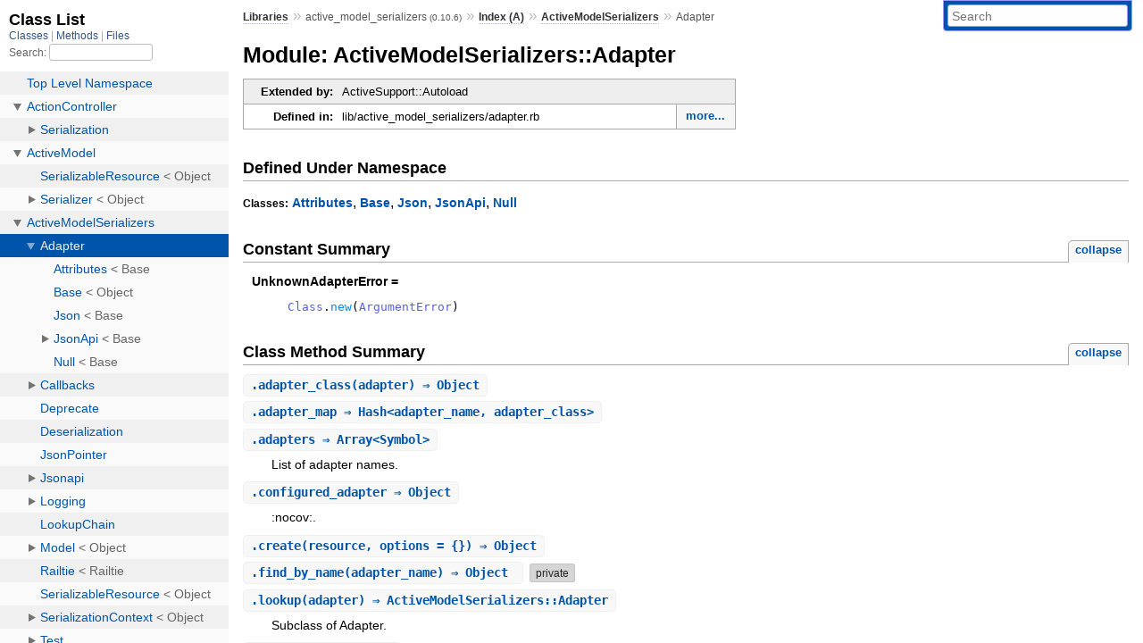

--- FILE ---
content_type: text/html; charset=utf-8
request_url: https://www.rubydoc.info/gems/active_model_serializers/0.10.6/ActiveModelSerializers/Adapter
body_size: 6077
content:
<!DOCTYPE html>
<html>
  <head>
        <title>RubyDoc.info: 
      
  Module: ActiveModelSerializers::Adapter
  
    – Documentation for active_model_serializers (0.10.6)
  
 – RubyDoc.info
</title>
<meta name="viewport" content="width=device-width, initial-scale=1.0">
<meta name="description" content="Documenting RubyGems, Stdlib, and GitHub Projects" />
  <meta name="robots" content="index, follow">
  <link rel="canonical" href="https://www.rubydoc.info/gems/active_model_serializers/0.10.6/ActiveModelSerializers/Adapter">
  <meta property="og:title" content="RubyDoc.info: 
      
  Module: ActiveModelSerializers::Adapter
  
    – Documentation for active_model_serializers (0.10.6)
  
 – RubyDoc.info
">
  <meta property="og:description" content="Documenting RubyGems, Stdlib, and GitHub Projects">
  <meta property="og:image" content="https://www.rubydoc.info/favicon.ico">
  <meta property="og:url" content="https://www.rubydoc.info/gems/active_model_serializers/0.10.6/ActiveModelSerializers/Adapter">
  <meta property="og:type" content="website">

    
      <link rel="icon" href="/favicon.ico" type="image/png">
      <link rel="apple-touch-icon" href="/favicon.ico">
      <script type="importmap" data-turbo-track="reload">{
  "imports": {
    "application": "/assets/application-524bab28.js",
    "yard": "/assets/yard-781b1814.js",
    "@hotwired/turbo-rails": "/assets/turbo.min-ad2c7b86.js",
    "@hotwired/stimulus": "/assets/stimulus.min-4b1e420e.js",
    "@hotwired/stimulus-loading": "/assets/stimulus-loading-1fc53fe7.js",
    "controllers/application": "/assets/controllers/application-3affb389.js",
    "controllers": "/assets/controllers/index-ee64e1f1.js",
    "controllers/modal_controller": "/assets/controllers/modal_controller-b70d9f9e.js",
    "controllers/path_rewriter_controller": "/assets/controllers/path_rewriter_controller-608cb111.js",
    "controllers/path_saver_controller": "/assets/controllers/path_saver_controller-8ac37b05.js",
    "controllers/rewrite_link_controller": "/assets/controllers/rewrite_link_controller-0d0815e7.js"
  }
}</script>
<link rel="modulepreload" href="/assets/application-524bab28.js">
<link rel="modulepreload" href="/assets/yard-781b1814.js">
<link rel="modulepreload" href="/assets/turbo.min-ad2c7b86.js">
<link rel="modulepreload" href="/assets/stimulus.min-4b1e420e.js">
<link rel="modulepreload" href="/assets/stimulus-loading-1fc53fe7.js">
<link rel="modulepreload" href="/assets/controllers/application-3affb389.js">
<link rel="modulepreload" href="/assets/controllers/index-ee64e1f1.js">
<link rel="modulepreload" href="/assets/controllers/modal_controller-b70d9f9e.js">
<link rel="modulepreload" href="/assets/controllers/path_rewriter_controller-608cb111.js">
<link rel="modulepreload" href="/assets/controllers/path_saver_controller-8ac37b05.js">
<link rel="modulepreload" href="/assets/controllers/rewrite_link_controller-0d0815e7.js">
<script type="e69a0f53ec81432382b26454-module">import "yard"</script>
      <link rel="stylesheet" href="/assets/css/style.css" type="text/css" media="screen" charset="utf-8" />
      <link rel="stylesheet" href="/assets/css/custom.css" type="text/css" media="screen" charset="utf-8" />
    <link rel="stylesheet" href="/assets/css/common.css" type="text/css" media="screen" charset="utf-8" />
      <!-- Google tag (gtag.js) -->
  <script async src="https://www.googletagmanager.com/gtag/js?id=G-DKFNF5C40V" type="e69a0f53ec81432382b26454-text/javascript"></script>
  <script type="e69a0f53ec81432382b26454-text/javascript">
    window.dataLayer = window.dataLayer || [];
    if (window.gtag) {
      setTimeout(() => {
        gtag('event', 'page_view', {
          page_title: document.title,
          page_location: window.location.href,
        });
      }, 1000);
    } else {
      function gtag(){dataLayer.push(arguments);}
      gtag('consent', 'update', {
      'ad_user_data': 'denied',
      'ad_personalization': 'denied',
      'ad_storage': 'denied',
      'analytics_storage': 'denied'
      });
      gtag('js', new Date());
      gtag('config', 'G-DKFNF5C40V');
    }
  </script>

  </head>
  <body>
    
<script type="e69a0f53ec81432382b26454-text/javascript">
  window.yard_library_name = 'active_model_serializers';
  window.yard_library_version = '0.10.6';
</script>

  <link rel="stylesheet" href="/static/gems/active_model_serializers/0.10.6/css/style.css?1765657798" type="text/css" />

  <link rel="stylesheet" href="/static/gems/active_model_serializers/0.10.6/css/common.css?1765657798" type="text/css" />

  <link rel="stylesheet" href="/static/gems/active_model_serializers/0.10.6/css/custom.css?1765657798" type="text/css" />

<script type="e69a0f53ec81432382b26454-text/javascript" charset="utf-8">
  pathId = "ActiveModelSerializers::Adapter"
  relpath = '/';
  docsPrefix = '/gems/active_model_serializers/0.10.6';
  listPrefix = '/list/gems/active_model_serializers/0.10.6';
  searchPrefix = '/search/gems/active_model_serializers/0.10.6';
</script>


  <script type="e69a0f53ec81432382b26454-text/javascript" charset="utf-8" src="/static/gems/active_model_serializers/0.10.6/js/jquery.js?1765657798"></script>

  <script type="e69a0f53ec81432382b26454-text/javascript" charset="utf-8" src="/static/gems/active_model_serializers/0.10.6/js/app.js?1765657798"></script>

  <script type="e69a0f53ec81432382b26454-text/javascript" charset="utf-8" src="/static/gems/active_model_serializers/0.10.6/js/autocomplete.js?1765657798"></script>

  <script type="e69a0f53ec81432382b26454-text/javascript" charset="utf-8" src="/static/gems/active_model_serializers/0.10.6/js/rubydoc_custom.js?1746321791"></script>

<div class="nav_wrap">
  <iframe id="nav" src="/list/gems/active_model_serializers/0.10.6/class?1"></iframe>
  <div id="resizer"></div>
</div>
<div id="main" tabindex="-1">
  <div id="header">
    <form class="search" method="get" action="/search/gems/active_model_serializers/0.10.6">
  <input name="q" type="search" placeholder="Search" id="search_box" size="30" value="" />
</form>
<script type="e69a0f53ec81432382b26454-text/javascript" charset="utf-8">
  $(function() {
    $('#search_box').autocomplete($('#search_box').parent().attr('action'), {
      width: 200,
      formatItem: function(item) {
        var values = item[0].split(",");
        return values[0] + (values[1] == '' ? "" : " <small>(" + values[1] + ")</small>");
      }
    }).result(function(event, item) {
      var values = item[0].split(",")
      $('#search_box').val(values[1]);
      location.href = values[3];
      return false;
    });
  });
</script>

<div id="menu">
  
    <a href="/gems" target="_top">Libraries</a> &raquo;
    <span class="title">active_model_serializers <small>(0.10.6)</small></span>
  
  
    &raquo;
    <a href="/gems/active_model_serializers/0.10.6/index">Index (A)</a> &raquo;
    <span class='title'><span class='object_link'><a href="/gems/active_model_serializers/0.10.6/ActiveModelSerializers" title="ActiveModelSerializers (module)">ActiveModelSerializers</a></span></span>
     &raquo; 
    <span class='title'>Adapter</span>
  
</div>

    <div id="search">
  
    <a class="full_list_link" id="class_list_link"
        href="/list/gems/active_model_serializers/0.10.6/class">

        <svg width="24" height="24">
          <rect x="0" y="4" width="24" height="4" rx="1" ry="1"></rect>
          <rect x="0" y="12" width="24" height="4" rx="1" ry="1"></rect>
          <rect x="0" y="20" width="24" height="4" rx="1" ry="1"></rect>
        </svg>
    </a>
  
</div>
    <div class="clear"></div>
  </div>
  <div id="content"><h1>Module: ActiveModelSerializers::Adapter
  
  
  
</h1>
<div class="box_info">
  

  
  
  <dl>
      <dt>Extended by:</dt>
      <dd>ActiveSupport::Autoload</dd>
  </dl>
  
  
  
  

  

  
  <dl>
    <dt>Defined in:</dt>
    <dd>lib/active_model_serializers/adapter.rb<span class="defines">,<br />
  lib/active_model_serializers/adapter/base.rb,<br /> lib/active_model_serializers/adapter/json.rb,<br /> lib/active_model_serializers/adapter/null.rb,<br /> lib/active_model_serializers/adapter/json_api.rb,<br /> lib/active_model_serializers/adapter/attributes.rb,<br /> lib/active_model_serializers/adapter/json_api/link.rb,<br /> lib/active_model_serializers/adapter/json_api/meta.rb,<br /> lib/active_model_serializers/adapter/json_api/error.rb,<br /> lib/active_model_serializers/adapter/json_api/jsonapi.rb,<br /> lib/active_model_serializers/adapter/json_api/relationship.rb,<br /> lib/active_model_serializers/adapter/json_api/deserialization.rb,<br /> lib/active_model_serializers/adapter/json_api/pagination_links.rb,<br /> lib/active_model_serializers/adapter/json_api/resource_identifier.rb</span>
</dd>
  </dl>
  
</div>

<h2>Defined Under Namespace</h2>
<p class="children">
  
    
  
    
      <strong class="classes">Classes:</strong> <span class='object_link'><a href="/gems/active_model_serializers/0.10.6/ActiveModelSerializers/Adapter/Attributes" title="ActiveModelSerializers::Adapter::Attributes (class)">Attributes</a></span>, <span class='object_link'><a href="/gems/active_model_serializers/0.10.6/ActiveModelSerializers/Adapter/Base" title="ActiveModelSerializers::Adapter::Base (class)">Base</a></span>, <span class='object_link'><a href="/gems/active_model_serializers/0.10.6/ActiveModelSerializers/Adapter/Json" title="ActiveModelSerializers::Adapter::Json (class)">Json</a></span>, <span class='object_link'><a href="/gems/active_model_serializers/0.10.6/ActiveModelSerializers/Adapter/JsonApi" title="ActiveModelSerializers::Adapter::JsonApi (class)">JsonApi</a></span>, <span class='object_link'><a href="/gems/active_model_serializers/0.10.6/ActiveModelSerializers/Adapter/Null" title="ActiveModelSerializers::Adapter::Null (class)">Null</a></span>
    
  
</p>

  
    <h2>
      Constant Summary
      <small><a href="#" class="constants_summary_toggle">collapse</a></small>
    </h2>

    <dl class="constants">
      
        <dt id="UnknownAdapterError-constant" class="">UnknownAdapterError =
          
        </dt>
        <dd><pre class="code"><span class='rubyid_Class constant id'>Class</span><span class='dot token'>.</span><span class='rubyid_new identifier id'>new</span><span class='lparen token'>(</span><span class='rubyid_ArgumentError constant id'>ArgumentError</span><span class='rparen token'>)</span>
</pre></dd>
      
    </dl>
  







  
    <h2>
      Class Method Summary
      <small><a href="#" class="summary_toggle">collapse</a></small>
    </h2>

    <ul class="summary">
      
        <li class="public ">
  <span class="summary_signature">
    
      <a href="/gems/active_model_serializers/0.10.6/ActiveModelSerializers/Adapter#adapter_class-class_method" title="adapter_class (class method)">.<strong>adapter_class</strong>(adapter)  &#x21d2; Object </a>
    

    
  </span>
  
  
  
  
  
  
  

  
    <span class="summary_desc"><div class='inline'></div></span>
  
</li>

      
        <li class="public ">
  <span class="summary_signature">
    
      <a href="/gems/active_model_serializers/0.10.6/ActiveModelSerializers/Adapter#adapter_map-class_method" title="adapter_map (class method)">.<strong>adapter_map</strong>  &#x21d2; Hash&lt;adapter_name, adapter_class&gt; </a>
    

    
  </span>
  
  
  
  
  
  
  

  
    <span class="summary_desc"><div class='inline'></div></span>
  
</li>

      
        <li class="public ">
  <span class="summary_signature">
    
      <a href="/gems/active_model_serializers/0.10.6/ActiveModelSerializers/Adapter#adapters-class_method" title="adapters (class method)">.<strong>adapters</strong>  &#x21d2; Array&lt;Symbol&gt; </a>
    

    
  </span>
  
  
  
  
  
  
  

  
    <span class="summary_desc"><div class='inline'>
<p>List of adapter names.</p>
</div></span>
  
</li>

      
        <li class="public ">
  <span class="summary_signature">
    
      <a href="/gems/active_model_serializers/0.10.6/ActiveModelSerializers/Adapter#configured_adapter-class_method" title="configured_adapter (class method)">.<strong>configured_adapter</strong>  &#x21d2; Object </a>
    

    
  </span>
  
  
  
  
  
  
  

  
    <span class="summary_desc"><div class='inline'>
<p>:nocov:.</p>
</div></span>
  
</li>

      
        <li class="public ">
  <span class="summary_signature">
    
      <a href="/gems/active_model_serializers/0.10.6/ActiveModelSerializers/Adapter#create-class_method" title="create (class method)">.<strong>create</strong>(resource, options = {})  &#x21d2; Object </a>
    

    
  </span>
  
  
  
  
  
  
  

  
    <span class="summary_desc"><div class='inline'></div></span>
  
</li>

      
        <li class="public ">
  <span class="summary_signature">
    
      <a href="/gems/active_model_serializers/0.10.6/ActiveModelSerializers/Adapter#find_by_name-class_method" title="find_by_name (class method)">.<strong>find_by_name</strong>(adapter_name)  &#x21d2; Object </a>
    

    
  </span>
  
  
  
  
  
  
  <span class="private note title">private</span>

  
    <span class="summary_desc"><div class='inline'></div></span>
  
</li>

      
        <li class="public ">
  <span class="summary_signature">
    
      <a href="/gems/active_model_serializers/0.10.6/ActiveModelSerializers/Adapter#lookup-class_method" title="lookup (class method)">.<strong>lookup</strong>(adapter)  &#x21d2; ActiveModelSerializers::Adapter </a>
    

    
  </span>
  
  
  
  
  
  
  

  
    <span class="summary_desc"><div class='inline'>
<p>Subclass of Adapter.</p>
</div></span>
  
</li>

      
        <li class="public ">
  <span class="summary_signature">
    
      <a href="/gems/active_model_serializers/0.10.6/ActiveModelSerializers/Adapter#new-class_method" title="new (class method)">.<strong>new</strong>(*args)  &#x21d2; Object </a>
    

    
  </span>
  
  
  
  
  
  
  

  
    <span class="summary_desc"><div class='inline'>
<p>:nocov:.</p>
</div></span>
  
</li>

      
        <li class="public ">
  <span class="summary_signature">
    
      <a href="/gems/active_model_serializers/0.10.6/ActiveModelSerializers/Adapter#register-class_method" title="register (class method)">.<strong>register</strong>(name, klass = name)  &#x21d2; Object </a>
    

    
  </span>
  
  
  
  
  
  
  

  
    <span class="summary_desc"><div class='inline'>
<p>Adds an adapter ‘klass’ with ‘name’ to the ‘adapter_map’ Names are stringified and underscored.</p>
</div></span>
  
</li>

      
        <li class="public ">
  <span class="summary_signature">
    
      <a href="/gems/active_model_serializers/0.10.6/ActiveModelSerializers/Adapter#registered_name-class_method" title="registered_name (class method)">.<strong>registered_name</strong>(adapter_class)  &#x21d2; Object </a>
    

    
  </span>
  
  
  
  
  
  
  

  
    <span class="summary_desc"><div class='inline'></div></span>
  
</li>

      
    </ul>
  


  

  <div id="class_method_details" class="method_details_list">
    <h2>Class Method Details</h2>

    
      <div class="method_details first">
  <h3 class="signature first" id="adapter_class-class_method">
  
    .<strong>adapter_class</strong>(adapter)  &#x21d2; <tt>Object</tt> 
  

  

  
</h3><script type="e69a0f53ec81432382b26454-text/javascript">
$(document.getElementById("adapter_class-class_method")).prepend(
  '<a class="permalink" href="/gems/active_model_serializers/0.10.6/ActiveModelSerializers%2FAdapter%2Eadapter_class">permalink</a>');
</script>
<div class="docstring">
  <div class="discussion">
    

  </div>
</div>
<div class="tags">
  

  <p class="tag_title">See Also:</p>
  <ul class="see">
    
      <li><span class='object_link'><a href="/gems/active_model_serializers/0.10.6/ActiveModelSerializers/Adapter#lookup-class_method" title="ActiveModelSerializers::Adapter.lookup (method)">lookup</a></span></li>
    
  </ul>

</div><table class="source_code">
  <tr>
    <td>
      <pre class="lines">


27
28
29</pre>
    </td>
    <td>
      <pre class="code"><span class="info file"># File 'lib/active_model_serializers/adapter.rb', line 27</span>

<span class='rubyid_def def kw'>def</span> <span class='rubyid_adapter_class identifier id'>adapter_class</span><span class='lparen token'>(</span><span class='rubyid_adapter identifier id'>adapter</span><span class='rparen token'>)</span>
  <span class='rubyid_ActiveModelSerializers constant id'>ActiveModelSerializers</span><span class='colon2 op'>::</span><span class='rubyid_Adapter constant id'>Adapter</span><span class='dot token'>.</span><span class='rubyid_lookup identifier id'>lookup</span><span class='lparen token'>(</span><span class='rubyid_adapter identifier id'>adapter</span><span class='rparen token'>)</span>
<span class='rubyid_end end kw'>end</span>
</pre>
    </td>
  </tr>
</table>
</div>
    
      <div class="method_details ">
  <h3 class="signature " id="adapter_map-class_method">
  
    .<strong>adapter_map</strong>  &#x21d2; <tt>Hash&lt;adapter_name, <span class='object_link'><a href="/gems/active_model_serializers/0.10.6/ActiveModelSerializers/Adapter#adapter_class-class_method" title="ActiveModelSerializers::Adapter.adapter_class (method)">adapter_class</a></span>&gt;</tt> 
  

  

  
</h3><script type="e69a0f53ec81432382b26454-text/javascript">
$(document.getElementById("adapter_map-class_method")).prepend(
  '<a class="permalink" href="/gems/active_model_serializers/0.10.6/ActiveModelSerializers%2FAdapter%2Eadapter_map">permalink</a>');
</script>
<div class="docstring">
  <div class="discussion">
    

  </div>
</div>
<div class="tags">
  
<p class="tag_title">Returns:</p>
<ul class="return">
  
    <li>
      
      
        <span class='type'>(<tt>Hash&lt;adapter_name, <span class='object_link'><a href="/gems/active_model_serializers/0.10.6/ActiveModelSerializers/Adapter#adapter_class-class_method" title="ActiveModelSerializers::Adapter.adapter_class (method)">adapter_class</a></span>&gt;</tt>)</span>
      
      
      
    </li>
  
</ul>

</div><table class="source_code">
  <tr>
    <td>
      <pre class="lines">


32
33
34</pre>
    </td>
    <td>
      <pre class="code"><span class="info file"># File 'lib/active_model_serializers/adapter.rb', line 32</span>

<span class='rubyid_def def kw'>def</span> <span class='rubyid_adapter_map identifier id'>adapter_map</span>
  <span class='rubyid_ADAPTER_MAP constant id'>ADAPTER_MAP</span>
<span class='rubyid_end end kw'>end</span>
</pre>
    </td>
  </tr>
</table>
</div>
    
      <div class="method_details ">
  <h3 class="signature " id="adapters-class_method">
  
    .<strong>adapters</strong>  &#x21d2; <tt>Array&lt;Symbol&gt;</tt> 
  

  

  
</h3><script type="e69a0f53ec81432382b26454-text/javascript">
$(document.getElementById("adapters-class_method")).prepend(
  '<a class="permalink" href="/gems/active_model_serializers/0.10.6/ActiveModelSerializers%2FAdapter%2Eadapters">permalink</a>');
</script>
<div class="docstring">
  <div class="discussion">
    
<p>Returns list of adapter names.</p>


  </div>
</div>
<div class="tags">
  
<p class="tag_title">Returns:</p>
<ul class="return">
  
    <li>
      
      
        <span class='type'>(<tt>Array&lt;Symbol&gt;</tt>)</span>
      
      
      
        &mdash;
        <div class='inline'>
<p>list of adapter names</p>
</div>
      
    </li>
  
</ul>

</div><table class="source_code">
  <tr>
    <td>
      <pre class="lines">


37
38
39</pre>
    </td>
    <td>
      <pre class="code"><span class="info file"># File 'lib/active_model_serializers/adapter.rb', line 37</span>

<span class='rubyid_def def kw'>def</span> <span class='rubyid_adapters identifier id'>adapters</span>
  <span class='rubyid_adapter_map identifier id'>adapter_map</span><span class='dot token'>.</span><span class='rubyid_keys identifier id'>keys</span><span class='dot token'>.</span><span class='rubyid_sort identifier id'>sort</span>
<span class='rubyid_end end kw'>end</span>
</pre>
    </td>
  </tr>
</table>
</div>
    
      <div class="method_details ">
  <h3 class="signature " id="configured_adapter-class_method">
  
    .<strong>configured_adapter</strong>  &#x21d2; <tt>Object</tt> 
  

  

  
</h3><script type="e69a0f53ec81432382b26454-text/javascript">
$(document.getElementById("configured_adapter-class_method")).prepend(
  '<a class="permalink" href="/gems/active_model_serializers/0.10.6/ActiveModelSerializers%2FAdapter%2Econfigured_adapter">permalink</a>');
</script>
<div class="docstring">
  <div class="discussion">
    
<p>:nocov:</p>


  </div>
</div>
<div class="tags">
  

</div><table class="source_code">
  <tr>
    <td>
      <pre class="lines">


16
17
18</pre>
    </td>
    <td>
      <pre class="code"><span class="info file"># File 'lib/active_model_serializers/adapter.rb', line 16</span>

<span class='rubyid_def def kw'>def</span> <span class='rubyid_configured_adapter identifier id'>configured_adapter</span>
  <span class='rubyid_lookup identifier id'>lookup</span><span class='lparen token'>(</span><span class='rubyid_ActiveModelSerializers constant id'>ActiveModelSerializers</span><span class='dot token'>.</span><span class='rubyid_config identifier id'>config</span><span class='dot token'>.</span><span class='rubyid_adapter identifier id'>adapter</span><span class='rparen token'>)</span>
<span class='rubyid_end end kw'>end</span>
</pre>
    </td>
  </tr>
</table>
</div>
    
      <div class="method_details ">
  <h3 class="signature " id="create-class_method">
  
    .<strong>create</strong>(resource, options = {})  &#x21d2; <tt>Object</tt> 
  

  

  
</h3><script type="e69a0f53ec81432382b26454-text/javascript">
$(document.getElementById("create-class_method")).prepend(
  '<a class="permalink" href="/gems/active_model_serializers/0.10.6/ActiveModelSerializers%2FAdapter%2Ecreate">permalink</a>');
</script>
<table class="source_code">
  <tr>
    <td>
      <pre class="lines">


20
21
22
23
24</pre>
    </td>
    <td>
      <pre class="code"><span class="info file"># File 'lib/active_model_serializers/adapter.rb', line 20</span>

<span class='rubyid_def def kw'>def</span> <span class='rubyid_create identifier id'>create</span><span class='lparen token'>(</span><span class='rubyid_resource identifier id'>resource</span><span class='comma token'>,</span> <span class='rubyid_options identifier id'>options</span> <span class='assign token'>=</span> <span class='lbrace token'>{</span><span class='rbrace token'>}</span><span class='rparen token'>)</span>
  <span class='rubyid_override identifier id'>override</span> <span class='assign token'>=</span> <span class='rubyid_options identifier id'>options</span><span class='dot token'>.</span><span class='rubyid_delete identifier id'>delete</span><span class='lparen token'>(</span><span class='symbol val'>:adapter</span><span class='rparen token'>)</span>
  <span class='rubyid_klass identifier id'>klass</span> <span class='assign token'>=</span> <span class='rubyid_override identifier id'>override</span> <span class='integer val'>? </span><span class='rubyid_adapter_class identifier id'>adapter_class</span><span class='lparen token'>(</span><span class='rubyid_override identifier id'>override</span><span class='rparen token'>)</span> <span class='colon op'>:</span> <span class='rubyid_configured_adapter identifier id'>configured_adapter</span>
  <span class='rubyid_klass identifier id'>klass</span><span class='dot token'>.</span><span class='rubyid_new identifier id'>new</span><span class='lparen token'>(</span><span class='rubyid_resource identifier id'>resource</span><span class='comma token'>,</span> <span class='rubyid_options identifier id'>options</span><span class='rparen token'>)</span>
<span class='rubyid_end end kw'>end</span>
</pre>
    </td>
  </tr>
</table>
</div>
    
      <div class="method_details ">
  <h3 class="signature " id="find_by_name-class_method">
  
    .<strong>find_by_name</strong>(adapter_name)  &#x21d2; <tt>Object</tt> 
  

  

  
</h3><script type="e69a0f53ec81432382b26454-text/javascript">
$(document.getElementById("find_by_name-class_method")).prepend(
  '<a class="permalink" href="/gems/active_model_serializers/0.10.6/ActiveModelSerializers%2FAdapter%2Efind_by_name">permalink</a>');
</script>
<div class="docstring">
  <div class="discussion">
    <p class="note private">
  <strong>This method is part of a private API.</strong>
  You should avoid using this method if possible, as it may be removed or be changed in the future.
</p>


  </div>
</div>
<div class="tags">
  

</div><table class="source_code">
  <tr>
    <td>
      <pre class="lines">


81
82
83
84
85
86</pre>
    </td>
    <td>
      <pre class="code"><span class="info file"># File 'lib/active_model_serializers/adapter.rb', line 81</span>

<span class='rubyid_def def kw'>def</span> <span class='rubyid_find_by_name identifier id'>find_by_name</span><span class='lparen token'>(</span><span class='rubyid_adapter_name identifier id'>adapter_name</span><span class='rparen token'>)</span>
  <span class='rubyid_adapter_name identifier id'>adapter_name</span> <span class='assign token'>=</span> <span class='rubyid_adapter_name identifier id'>adapter_name</span><span class='dot token'>.</span><span class='rubyid_to_s identifier id'>to_s</span><span class='dot token'>.</span><span class='rubyid_classify identifier id'>classify</span><span class='dot token'>.</span><span class='rubyid_tr identifier id'>tr</span><span class='lparen token'>(</span><span class='string val'>&#39;API&#39;</span><span class='comma token'>,</span> <span class='string val'>&#39;Api&#39;</span><span class='rparen token'>)</span>
  <span class='dstring node'>&quot;ActiveModelSerializers::Adapter::#{adapter_name}&quot;</span><span class='dot token'>.</span><span class='rubyid_safe_constantize identifier id'>safe_constantize</span> <span class='orop op'>||</span>
    <span class='dstring node'>&quot;ActiveModelSerializers::Adapter::#{adapter_name.pluralize}&quot;</span><span class='dot token'>.</span><span class='rubyid_safe_constantize identifier id'>safe_constantize</span> <span class='rubyid_or or kw'>or</span> <span class='comment val'># rubocop:disable Style/AndOr</span>
    <span class='rubyid_fail identifier id'>fail</span> <span class='rubyid_UnknownAdapterError constant id'>UnknownAdapterError</span>
<span class='rubyid_end end kw'>end</span>
</pre>
    </td>
  </tr>
</table>
</div>
    
      <div class="method_details ">
  <h3 class="signature " id="lookup-class_method">
  
    .<strong>lookup</strong>(adapter)  &#x21d2; <tt><span class='object_link'><a href="/gems/active_model_serializers/0.10.6/ActiveModelSerializers/Adapter" title="ActiveModelSerializers::Adapter (module)">ActiveModelSerializers::Adapter</a></span></tt> 
  

  

  
</h3><script type="e69a0f53ec81432382b26454-text/javascript">
$(document.getElementById("lookup-class_method")).prepend(
  '<a class="permalink" href="/gems/active_model_serializers/0.10.6/ActiveModelSerializers%2FAdapter%2Elookup">permalink</a>');
</script>
<div class="docstring">
  <div class="discussion">
    
<p>Returns subclass of Adapter.</p>


  </div>
</div>
<div class="tags">
  <p class="tag_title">Parameters:</p>
<ul class="param">
  
    <li>
      
        <span class='name'>adapter</span>
      
      
        <span class='type'>(<tt>String</tt>, <tt>Symbol</tt>, <tt>Class</tt>)</span>
      
      
      
        &mdash;
        <div class='inline'>
<p>name to fetch adapter by</p>
</div>
      
    </li>
  
</ul>

<p class="tag_title">Returns:</p>
<ul class="return">
  
    <li>
      
      
        <span class='type'>(<tt><span class='object_link'><a href="/gems/active_model_serializers/0.10.6/ActiveModelSerializers/Adapter" title="ActiveModelSerializers::Adapter (module)">ActiveModelSerializers::Adapter</a></span></tt>)</span>
      
      
      
        &mdash;
        <div class='inline'>
<p>subclass of Adapter</p>
</div>
      
    </li>
  
</ul>
<p class="tag_title">Raises:</p>
<ul class="raise">
  
    <li>
      
      
        <span class='type'>(<tt><span class='object_link'><a href="/gems/active_model_serializers/0.10.6/ActiveModelSerializers/Adapter#UnknownAdapterError-constant" title="ActiveModelSerializers::Adapter::UnknownAdapterError (constant)">UnknownAdapterError</a></span></tt>)</span>
      
      
      
    </li>
  
</ul>

</div><table class="source_code">
  <tr>
    <td>
      <pre class="lines">


63
64
65
66
67
68
69
70
71
72
73
74
75
76
77
78</pre>
    </td>
    <td>
      <pre class="code"><span class="info file"># File 'lib/active_model_serializers/adapter.rb', line 63</span>

<span class='rubyid_def def kw'>def</span> <span class='rubyid_lookup identifier id'>lookup</span><span class='lparen token'>(</span><span class='rubyid_adapter identifier id'>adapter</span><span class='rparen token'>)</span>
  <span class='comment val'># 1. return if is a class</span>
  <span class='rubyid_return return kw'>return</span> <span class='rubyid_adapter identifier id'>adapter</span> <span class='rubyid_if if_mod kw'>if</span> <span class='rubyid_adapter identifier id'>adapter</span><span class='dot token'>.</span><span class='rubyid_is_a? fid id'>is_a?</span><span class='lparen token'>(</span><span class='rubyid_Class constant id'>Class</span><span class='rparen token'>)</span>
  <span class='rubyid_adapter_name identifier id'>adapter_name</span> <span class='assign token'>=</span> <span class='rubyid_adapter identifier id'>adapter</span><span class='dot token'>.</span><span class='rubyid_to_s identifier id'>to_s</span><span class='dot token'>.</span><span class='rubyid_underscore identifier id'>underscore</span>
  <span class='comment val'># 2. return if registered</span>
  <span class='rubyid_adapter_map identifier id'>adapter_map</span><span class='dot token'>.</span><span class='rubyid_fetch identifier id'>fetch</span><span class='lparen token'>(</span><span class='rubyid_adapter_name identifier id'>adapter_name</span><span class='rparen token'>)</span> <span class='rubyid_do do kw'>do</span>
    <span class='comment val'># 3. try to find adapter class from environment</span>
    <span class='rubyid_adapter_class identifier id'>adapter_class</span> <span class='assign token'>=</span> <span class='rubyid_find_by_name identifier id'>find_by_name</span><span class='lparen token'>(</span><span class='rubyid_adapter_name identifier id'>adapter_name</span><span class='rparen token'>)</span>
    <span class='rubyid_register identifier id'>register</span><span class='lparen token'>(</span><span class='rubyid_adapter_name identifier id'>adapter_name</span><span class='comma token'>,</span> <span class='rubyid_adapter_class identifier id'>adapter_class</span><span class='rparen token'>)</span>
    <span class='rubyid_adapter_class identifier id'>adapter_class</span>
  <span class='rubyid_end end kw'>end</span>
<span class='rubyid_rescue rescue kw'>rescue</span> <span class='rubyid_NameError constant id'>NameError</span><span class='comma token'>,</span> <span class='rubyid_ArgumentError constant id'>ArgumentError</span> <span class='assign token'>=</span><span class='gt op'>&gt;</span> <span class='rubyid_e identifier id'>e</span>
  <span class='rubyid_failure_message identifier id'>failure_message</span> <span class='assign token'>=</span>
    <span class='dstring node'>&quot;NameError: #{e.message}. Unknown adapter: #{adapter.inspect}. Valid adapters are: #{adapters}&quot;</span>
  <span class='rubyid_raise identifier id'>raise</span> <span class='rubyid_UnknownAdapterError constant id'>UnknownAdapterError</span><span class='comma token'>,</span> <span class='rubyid_failure_message identifier id'>failure_message</span><span class='comma token'>,</span> <span class='rubyid_e identifier id'>e</span><span class='dot token'>.</span><span class='rubyid_backtrace identifier id'>backtrace</span>
<span class='rubyid_end end kw'>end</span>
</pre>
    </td>
  </tr>
</table>
</div>
    
      <div class="method_details ">
  <h3 class="signature " id="new-class_method">
  
    .<strong>new</strong>(*args)  &#x21d2; <tt>Object</tt> 
  

  

  
</h3><script type="e69a0f53ec81432382b26454-text/javascript">
$(document.getElementById("new-class_method")).prepend(
  '<a class="permalink" href="/gems/active_model_serializers/0.10.6/ActiveModelSerializers%2FAdapter%2Enew">permalink</a>');
</script>
<div class="docstring">
  <div class="discussion">
    
<p>:nocov:</p>


  </div>
</div>
<div class="tags">
  

</div><table class="source_code">
  <tr>
    <td>
      <pre class="lines">


9
10
11
12
13</pre>
    </td>
    <td>
      <pre class="code"><span class="info file"># File 'lib/active_model_serializers/adapter.rb', line 9</span>

<span class='rubyid_def def kw'>def</span> <span class='rubyid_new identifier id'>new</span><span class='lparen token'>(</span><span class='mult op'>*</span><span class='rubyid_args identifier id'>args</span><span class='rparen token'>)</span>
  <span class='rubyid_fail identifier id'>fail</span> <span class='rubyid_ArgumentError constant id'>ArgumentError</span><span class='comma token'>,</span> <span class='string val'>&#39;Adapters inherit from Adapter::Base.&#39;</span> \
    <span class='dstring node'>&quot;Adapter.new called with args: &#39;#{args.inspect}&#39;, from&quot;</span> \
    <span class='string val'>&quot;&#39;caller[0]&#39;.&quot;</span>
<span class='rubyid_end end kw'>end</span>
</pre>
    </td>
  </tr>
</table>
</div>
    
      <div class="method_details ">
  <h3 class="signature " id="register-class_method">
  
    .<strong>register</strong>(name, klass = name)  &#x21d2; <tt>Object</tt> 
  

  

  
</h3><script type="e69a0f53ec81432382b26454-text/javascript">
$(document.getElementById("register-class_method")).prepend(
  '<a class="permalink" href="/gems/active_model_serializers/0.10.6/ActiveModelSerializers%2FAdapter%2Eregister">permalink</a>');
</script>
<div class="docstring">
  <div class="discussion">
    
  <div class="note notetag">
    <strong>Note:</strong>
    <div class='inline'>
<p>The registered name strips out ‘ActiveModelSerializers::Adapter::’ so that registering ‘ActiveModelSerializers::Adapter::Json’ and ‘Json’ will both register as ‘json’.</p>
</div>
  </div>


<p>Adds an adapter ‘klass’ with ‘name’ to the ‘adapter_map’ Names are stringified and underscored</p>


  </div>
</div>
<div class="tags">
  
  <div class="examples">
    <h4 class="tag_title">Examples:</h4>
    
      
      <pre class="example code"><code><span class='rubyid_AMS constant id'>AMS</span><span class='colon2 op'>::</span><span class='rubyid_Adapter constant id'>Adapter</span><span class='dot token'>.</span><span class='rubyid_register identifier id'>register</span><span class='lparen token'>(</span><span class='symbol val'>:my_adapter</span><span class='comma token'>,</span> <span class='rubyid_MyAdapter constant id'>MyAdapter</span><span class='rparen token'>)</span>
</code></pre>
    
  </div>
<p class="tag_title">Parameters:</p>
<ul class="param">
  
    <li>
      
        <span class='name'>name</span>
      
      
        <span class='type'>(<tt>Symbol</tt>, <tt>String</tt>, <tt>Class</tt>)</span>
      
      
      
        &mdash;
        <div class='inline'>
<p>name of the registered adapter</p>
</div>
      
    </li>
  
    <li>
      
        <span class='name'>klass</span>
      
      
        <span class='type'>(<tt>Class</tt>)</span>
      
      
        <em class="default">(defaults to: <tt>name</tt>)</em>
      
      
        &mdash;
        <div class='inline'>
<p>adapter class itself, optional if name is the class</p>
</div>
      
    </li>
  
</ul>


</div><table class="source_code">
  <tr>
    <td>
      <pre class="lines">


50
51
52
53
54</pre>
    </td>
    <td>
      <pre class="code"><span class="info file"># File 'lib/active_model_serializers/adapter.rb', line 50</span>

<span class='rubyid_def def kw'>def</span> <span class='rubyid_register identifier id'>register</span><span class='lparen token'>(</span><span class='rubyid_name identifier id'>name</span><span class='comma token'>,</span> <span class='rubyid_klass identifier id'>klass</span> <span class='assign token'>=</span> <span class='rubyid_name identifier id'>name</span><span class='rparen token'>)</span>
  <span class='rubyid_name identifier id'>name</span> <span class='assign token'>=</span> <span class='rubyid_name identifier id'>name</span><span class='dot token'>.</span><span class='rubyid_to_s identifier id'>to_s</span><span class='dot token'>.</span><span class='rubyid_gsub identifier id'>gsub</span><span class='lparen token'>(</span><span class='regexp val'>/\AActiveModelSerializers::Adapter::/</span><span class='comma token'>,</span> <span class='string val'>&#39;&#39;</span><span class='dot token'>.</span><span class='rubyid_freeze identifier id'>freeze</span><span class='rparen token'>)</span>
  <span class='rubyid_adapter_map identifier id'>adapter_map</span><span class='lbrack token'>[</span><span class='rubyid_name identifier id'>name</span><span class='dot token'>.</span><span class='rubyid_underscore identifier id'>underscore</span><span class='rbrack token'>]</span> <span class='assign token'>=</span> <span class='rubyid_klass identifier id'>klass</span>
  <span class='rubyid_self self kw'>self</span>
<span class='rubyid_end end kw'>end</span>
</pre>
    </td>
  </tr>
</table>
</div>
    
      <div class="method_details ">
  <h3 class="signature " id="registered_name-class_method">
  
    .<strong>registered_name</strong>(adapter_class)  &#x21d2; <tt>Object</tt> 
  

  

  
</h3><script type="e69a0f53ec81432382b26454-text/javascript">
$(document.getElementById("registered_name-class_method")).prepend(
  '<a class="permalink" href="/gems/active_model_serializers/0.10.6/ActiveModelSerializers%2FAdapter%2Eregistered_name">permalink</a>');
</script>
<table class="source_code">
  <tr>
    <td>
      <pre class="lines">


56
57
58</pre>
    </td>
    <td>
      <pre class="code"><span class="info file"># File 'lib/active_model_serializers/adapter.rb', line 56</span>

<span class='rubyid_def def kw'>def</span> <span class='rubyid_registered_name identifier id'>registered_name</span><span class='lparen token'>(</span><span class='rubyid_adapter_class identifier id'>adapter_class</span><span class='rparen token'>)</span>
  <span class='rubyid_ADAPTER_MAP constant id'>ADAPTER_MAP</span><span class='dot token'>.</span><span class='rubyid_key identifier id'>key</span> <span class='rubyid_adapter_class identifier id'>adapter_class</span>
<span class='rubyid_end end kw'>end</span>
</pre>
    </td>
  </tr>
</table>
</div>
    
  </div>

</div>
  <div id="footer">
  Generated on Fri Jan 16 06:12:31 2026 by
  <a href="https://yardoc.org" title="Yay! A Ruby Documentation Tool" target="_parent">yard</a>
  0.9.38 (ruby-3.4.3).
</div>

</div>


  <script src="/cdn-cgi/scripts/7d0fa10a/cloudflare-static/rocket-loader.min.js" data-cf-settings="e69a0f53ec81432382b26454-|49" defer></script><script defer src="https://static.cloudflareinsights.com/beacon.min.js/vcd15cbe7772f49c399c6a5babf22c1241717689176015" integrity="sha512-ZpsOmlRQV6y907TI0dKBHq9Md29nnaEIPlkf84rnaERnq6zvWvPUqr2ft8M1aS28oN72PdrCzSjY4U6VaAw1EQ==" data-cf-beacon='{"version":"2024.11.0","token":"9f9e821d93554a138f3a1020b738c77e","r":1,"server_timing":{"name":{"cfCacheStatus":true,"cfEdge":true,"cfExtPri":true,"cfL4":true,"cfOrigin":true,"cfSpeedBrain":true},"location_startswith":null}}' crossorigin="anonymous"></script>
</body>
</html>


--- FILE ---
content_type: text/html; charset=utf-8
request_url: https://www.rubydoc.info/list/gems/active_model_serializers/0.10.6/class?1
body_size: 3625
content:
<!DOCTYPE html>
<html>
  <head>
        <title>RubyDoc.info: 
      Class List – RubyDoc.info
</title>
<meta name="viewport" content="width=device-width, initial-scale=1.0">
<meta name="description" content="Documenting RubyGems, Stdlib, and GitHub Projects" />
  <meta name="robots" content="index, follow">
  <link rel="canonical" href="https://www.rubydoc.info/list/gems/active_model_serializers/0.10.6/class?1">
  <meta property="og:title" content="RubyDoc.info: 
      Class List – RubyDoc.info
">
  <meta property="og:description" content="Documenting RubyGems, Stdlib, and GitHub Projects">
  <meta property="og:image" content="https://www.rubydoc.info/favicon.ico?1">
  <meta property="og:url" content="https://www.rubydoc.info/list/gems/active_model_serializers/0.10.6/class?1">
  <meta property="og:type" content="website">

    
      <link rel="stylesheet" href="/assets/css/full_list.css" type="text/css" media="screen" charset="utf-8" />
    <link rel="stylesheet" href="/assets/css/common.css" type="text/css" media="screen" charset="utf-8" />
      <!-- Google tag (gtag.js) -->
  <script async src="https://www.googletagmanager.com/gtag/js?id=G-DKFNF5C40V" type="96291802148a0eb8ca6b0027-text/javascript"></script>
  <script type="96291802148a0eb8ca6b0027-text/javascript">
    window.dataLayer = window.dataLayer || [];
    if (window.gtag) {
      setTimeout(() => {
        gtag('event', 'page_view', {
          page_title: document.title,
          page_location: window.location.href,
        });
      }, 1000);
    } else {
      function gtag(){dataLayer.push(arguments);}
      gtag('consent', 'update', {
      'ad_user_data': 'denied',
      'ad_personalization': 'denied',
      'ad_storage': 'denied',
      'analytics_storage': 'denied'
      });
      gtag('js', new Date());
      gtag('config', 'G-DKFNF5C40V');
    }
  </script>

  </head>
  <body>
    

  <link rel="stylesheet" href="/static/gems/active_model_serializers/0.10.6/css/full_list.css?1768592835" type="text/css" media="screen" />

  <link rel="stylesheet" href="/static/gems/active_model_serializers/0.10.6/css/common.css?1768592835" type="text/css" media="screen" />


  <script type="96291802148a0eb8ca6b0027-text/javascript" charset="utf-8" src="/static/gems/active_model_serializers/0.10.6/js/jquery.js?1768592835"></script>

  <script type="96291802148a0eb8ca6b0027-text/javascript" charset="utf-8" src="/static/gems/active_model_serializers/0.10.6/js/full_list.js?1768592835"></script>

<base id="base_target" target="_parent" />
<div id="content">
  <div class="fixed_header">
    <h1 id="full_list_header">Class List</h1>
    <div id="full_list_nav">
      
        <span><a target="_self" href="/list/gems/active_model_serializers/0.10.6/class">
            Classes
          </a></span>
      
        <span><a target="_self" href="/list/gems/active_model_serializers/0.10.6/method">
            Methods
          </a></span>
      
        <span><a target="_self" href="/list/gems/active_model_serializers/0.10.6/file">
            Files
          </a></span>
      
    </div>
    <div id="search">
      <label for="search-class">Search:</label>
      <input id="search-class" type="text" />
    </div>
  </div>
  <ul id="full_list" class="class">
    <li id="object_" class="odd"><div class="item" style="padding-left:30px"><span class='object_link'><a href="/gems/active_model_serializers/0.10.6/toplevel" title="Top Level Namespace (root)">Top Level Namespace</a></span></div></li>
<li id='object_ActionController' class='even'><div class='item' style='padding-left:30px'><a tabindex='0' class='toggle' role='button' aria-label='ActionController child nodes' aria-expanded='false' aria-controls='object_ActionController'></a> <span class='object_link'><a href="/gems/active_model_serializers/0.10.6/ActionController" title="ActionController (module)">ActionController</a></span><small class='search_info'>Top Level Namespace</small></div><div aria-labelledby='object_ActionController'><ul><li id='object_ActionController::Serialization' class='collapsed odd'><div class='item' style='padding-left:45px'><a tabindex='0' class='toggle' role='button' aria-label='Serialization child nodes' aria-expanded='false' aria-controls='object_ActionController::Serialization'></a> <span class='object_link'><a href="/gems/active_model_serializers/0.10.6/ActionController/Serialization" title="ActionController::Serialization (module)">Serialization</a></span><small class='search_info'>ActionController</small></div><div aria-labelledby='object_ActionController::Serialization'><ul><li id='object_ActionController::Serialization::ClassMethods' class='collapsed'><div class='item' style='padding-left:60px'><span class='object_link'><a href="/gems/active_model_serializers/0.10.6/ActionController/Serialization/ClassMethods" title="ActionController::Serialization::ClassMethods (module)">ClassMethods</a></span><small class='search_info'>ActionController::Serialization</small></div></li></ul></div></li></ul></div></li><li id='object_ActiveModel' class='even'><div class='item' style='padding-left:30px'><a tabindex='0' class='toggle' role='button' aria-label='ActiveModel child nodes' aria-expanded='false' aria-controls='object_ActiveModel'></a> <span class='object_link'><a href="/gems/active_model_serializers/0.10.6/ActiveModel" title="ActiveModel (module)">ActiveModel</a></span><small class='search_info'>Top Level Namespace</small></div><div aria-labelledby='object_ActiveModel'><ul><li id='object_ActiveModel::SerializableResource' class='collapsed odd'><div class='item' style='padding-left:45px'><span class='object_link'><a href="/gems/active_model_serializers/0.10.6/ActiveModel/SerializableResource" title="ActiveModel::SerializableResource (class)">SerializableResource</a></span> &lt; Object<small class='search_info'>ActiveModel</small></div></li><li id='object_ActiveModel::Serializer' class='collapsed even'><div class='item' style='padding-left:45px'><a tabindex='0' class='toggle' role='button' aria-label='Serializer child nodes' aria-expanded='false' aria-controls='object_ActiveModel::Serializer'></a> <span class='object_link'><a href="/gems/active_model_serializers/0.10.6/ActiveModel/Serializer" title="ActiveModel::Serializer (class)">Serializer</a></span> &lt; Object<small class='search_info'>ActiveModel</small></div><div aria-labelledby='object_ActiveModel::Serializer'><ul><li id='object_ActiveModel::Serializer::Adapter' class='collapsed'><div class='item' style='padding-left:60px'><a tabindex='0' class='toggle' role='button' aria-label='Adapter child nodes' aria-expanded='false' aria-controls='object_ActiveModel::Serializer::Adapter'></a> <span class='object_link'><a href="/gems/active_model_serializers/0.10.6/ActiveModel/Serializer/Adapter" title="ActiveModel::Serializer::Adapter (module)">Adapter</a></span><small class='search_info'>ActiveModel::Serializer</small></div><div aria-labelledby='object_ActiveModel::Serializer::Adapter'><ul><li id='object_ActiveModel::Serializer::Adapter::Attributes' class='collapsed'><div class='item' style='padding-left:75px'><span class='object_link'><a href="/gems/active_model_serializers/0.10.6/ActiveModel/Serializer/Adapter/Attributes" title="ActiveModel::Serializer::Adapter::Attributes (class)">Attributes</a></span> &lt; Attributes<small class='search_info'>ActiveModel::Serializer::Adapter</small></div></li><li id='object_ActiveModel::Serializer::Adapter::Base' class='collapsed'><div class='item' style='padding-left:75px'><span class='object_link'><a href="/gems/active_model_serializers/0.10.6/ActiveModel/Serializer/Adapter/Base" title="ActiveModel::Serializer::Adapter::Base (class)">Base</a></span> &lt; Base<small class='search_info'>ActiveModel::Serializer::Adapter</small></div></li><li id='object_ActiveModel::Serializer::Adapter::Json' class='collapsed'><div class='item' style='padding-left:75px'><span class='object_link'><a href="/gems/active_model_serializers/0.10.6/ActiveModel/Serializer/Adapter/Json" title="ActiveModel::Serializer::Adapter::Json (class)">Json</a></span> &lt; Json<small class='search_info'>ActiveModel::Serializer::Adapter</small></div></li><li id='object_ActiveModel::Serializer::Adapter::JsonApi' class='collapsed'><div class='item' style='padding-left:75px'><span class='object_link'><a href="/gems/active_model_serializers/0.10.6/ActiveModel/Serializer/Adapter/JsonApi" title="ActiveModel::Serializer::Adapter::JsonApi (class)">JsonApi</a></span> &lt; JsonApi<small class='search_info'>ActiveModel::Serializer::Adapter</small></div></li><li id='object_ActiveModel::Serializer::Adapter::Null' class='collapsed'><div class='item' style='padding-left:75px'><span class='object_link'><a href="/gems/active_model_serializers/0.10.6/ActiveModel/Serializer/Adapter/Null" title="ActiveModel::Serializer::Adapter::Null (class)">Null</a></span> &lt; Null<small class='search_info'>ActiveModel::Serializer::Adapter</small></div></li></ul></div></li><li id='object_ActiveModel::Serializer::ArraySerializer' class='collapsed'><div class='item' style='padding-left:60px'><span class='object_link'><a href="/gems/active_model_serializers/0.10.6/ActiveModel/Serializer/ArraySerializer" title="ActiveModel::Serializer::ArraySerializer (class)">ArraySerializer</a></span> &lt; CollectionSerializer<small class='search_info'>ActiveModel::Serializer</small></div></li><li id='object_ActiveModel::Serializer::Association' class='collapsed'><div class='item' style='padding-left:60px'><span class='object_link'><a href="/gems/active_model_serializers/0.10.6/ActiveModel/Serializer/Association" title="ActiveModel::Serializer::Association (class)">Association</a></span> &lt; Struct<small class='search_info'>ActiveModel::Serializer</small></div></li><li id='object_ActiveModel::Serializer::Attribute' class='collapsed'><div class='item' style='padding-left:60px'><span class='object_link'><a href="/gems/active_model_serializers/0.10.6/ActiveModel/Serializer/Attribute" title="ActiveModel::Serializer::Attribute (class)">Attribute</a></span> &lt; Field<small class='search_info'>ActiveModel::Serializer</small></div></li><li id='object_ActiveModel::Serializer::BelongsToReflection' class='collapsed'><div class='item' style='padding-left:60px'><span class='object_link'><a href="/gems/active_model_serializers/0.10.6/ActiveModel/Serializer/BelongsToReflection" title="ActiveModel::Serializer::BelongsToReflection (class)">BelongsToReflection</a></span> &lt; Reflection<small class='search_info'>ActiveModel::Serializer</small></div></li><li id='object_ActiveModel::Serializer::Caching' class='collapsed'><div class='item' style='padding-left:60px'><a tabindex='0' class='toggle' role='button' aria-label='Caching child nodes' aria-expanded='false' aria-controls='object_ActiveModel::Serializer::Caching'></a> <span class='object_link'><a href="/gems/active_model_serializers/0.10.6/ActiveModel/Serializer/Caching" title="ActiveModel::Serializer::Caching (module)">Caching</a></span><small class='search_info'>ActiveModel::Serializer</small></div><div aria-labelledby='object_ActiveModel::Serializer::Caching'><ul><li id='object_ActiveModel::Serializer::Caching::ClassMethods' class='collapsed'><div class='item' style='padding-left:75px'><span class='object_link'><a href="/gems/active_model_serializers/0.10.6/ActiveModel/Serializer/Caching/ClassMethods" title="ActiveModel::Serializer::Caching::ClassMethods (module)">ClassMethods</a></span><small class='search_info'>ActiveModel::Serializer::Caching</small></div></li></ul></div></li><li id='object_ActiveModel::Serializer::CollectionSerializer' class='collapsed'><div class='item' style='padding-left:60px'><span class='object_link'><a href="/gems/active_model_serializers/0.10.6/ActiveModel/Serializer/CollectionSerializer" title="ActiveModel::Serializer::CollectionSerializer (class)">CollectionSerializer</a></span> &lt; Object<small class='search_info'>ActiveModel::Serializer</small></div></li><li id='object_ActiveModel::Serializer::ErrorSerializer' class='collapsed'><div class='item' style='padding-left:60px'><span class='object_link'><a href="/gems/active_model_serializers/0.10.6/ActiveModel/Serializer/ErrorSerializer" title="ActiveModel::Serializer::ErrorSerializer (class)">ErrorSerializer</a></span> &lt; Serializer<small class='search_info'>ActiveModel::Serializer</small></div></li><li id='object_ActiveModel::Serializer::ErrorsSerializer' class='collapsed'><div class='item' style='padding-left:60px'><span class='object_link'><a href="/gems/active_model_serializers/0.10.6/ActiveModel/Serializer/ErrorsSerializer" title="ActiveModel::Serializer::ErrorsSerializer (class)">ErrorsSerializer</a></span> &lt; Object<small class='search_info'>ActiveModel::Serializer</small></div></li><li id='object_ActiveModel::Serializer::Field' class='collapsed'><div class='item' style='padding-left:60px'><span class='object_link'><a href="/gems/active_model_serializers/0.10.6/ActiveModel/Serializer/Field" title="ActiveModel::Serializer::Field (class)">Field</a></span> &lt; Struct<small class='search_info'>ActiveModel::Serializer</small></div></li><li id='object_ActiveModel::Serializer::Fieldset' class='collapsed'><div class='item' style='padding-left:60px'><span class='object_link'><a href="/gems/active_model_serializers/0.10.6/ActiveModel/Serializer/Fieldset" title="ActiveModel::Serializer::Fieldset (class)">Fieldset</a></span> &lt; Object<small class='search_info'>ActiveModel::Serializer</small></div></li><li id='object_ActiveModel::Serializer::HasManyReflection' class='collapsed'><div class='item' style='padding-left:60px'><span class='object_link'><a href="/gems/active_model_serializers/0.10.6/ActiveModel/Serializer/HasManyReflection" title="ActiveModel::Serializer::HasManyReflection (class)">HasManyReflection</a></span> &lt; Reflection<small class='search_info'>ActiveModel::Serializer</small></div></li><li id='object_ActiveModel::Serializer::HasOneReflection' class='collapsed'><div class='item' style='padding-left:60px'><span class='object_link'><a href="/gems/active_model_serializers/0.10.6/ActiveModel/Serializer/HasOneReflection" title="ActiveModel::Serializer::HasOneReflection (class)">HasOneReflection</a></span> &lt; Reflection<small class='search_info'>ActiveModel::Serializer</small></div></li><li id='object_ActiveModel::Serializer::LazyAssociation' class='collapsed'><div class='item' style='padding-left:60px'><span class='object_link'><a href="/gems/active_model_serializers/0.10.6/ActiveModel/Serializer/LazyAssociation" title="ActiveModel::Serializer::LazyAssociation (class)">LazyAssociation</a></span> &lt; Struct<small class='search_info'>ActiveModel::Serializer</small></div></li><li id='object_ActiveModel::Serializer::Lint' class='collapsed'><div class='item' style='padding-left:60px'><a tabindex='0' class='toggle' role='button' aria-label='Lint child nodes' aria-expanded='false' aria-controls='object_ActiveModel::Serializer::Lint'></a> <span class='object_link'><a href="/gems/active_model_serializers/0.10.6/ActiveModel/Serializer/Lint" title="ActiveModel::Serializer::Lint (module)">Lint</a></span><small class='search_info'>ActiveModel::Serializer</small></div><div aria-labelledby='object_ActiveModel::Serializer::Lint'><ul><li id='object_ActiveModel::Serializer::Lint::Tests' class='collapsed'><div class='item' style='padding-left:75px'><span class='object_link'><a href="/gems/active_model_serializers/0.10.6/ActiveModel/Serializer/Lint/Tests" title="ActiveModel::Serializer::Lint::Tests (module)">Tests</a></span><small class='search_info'>ActiveModel::Serializer::Lint</small></div></li></ul></div></li><li id='object_ActiveModel::Serializer::Null' class='collapsed'><div class='item' style='padding-left:60px'><span class='object_link'><a href="/gems/active_model_serializers/0.10.6/ActiveModel/Serializer/Null" title="ActiveModel::Serializer::Null (class)">Null</a></span> &lt; Serializer<small class='search_info'>ActiveModel::Serializer</small></div></li><li id='object_ActiveModel::Serializer::Reflection' class='collapsed'><div class='item' style='padding-left:60px'><span class='object_link'><a href="/gems/active_model_serializers/0.10.6/ActiveModel/Serializer/Reflection" title="ActiveModel::Serializer::Reflection (class)">Reflection</a></span> &lt; Field<small class='search_info'>ActiveModel::Serializer</small></div></li></ul></div></li></ul></div></li><li id='object_ActiveModelSerializers' class='odd'><div class='item' style='padding-left:30px'><a tabindex='0' class='toggle' role='button' aria-label='ActiveModelSerializers child nodes' aria-expanded='false' aria-controls='object_ActiveModelSerializers'></a> <span class='object_link'><a href="/gems/active_model_serializers/0.10.6/ActiveModelSerializers" title="ActiveModelSerializers (module)">ActiveModelSerializers</a></span><small class='search_info'>Top Level Namespace</small></div><div aria-labelledby='object_ActiveModelSerializers'><ul><li id='object_ActiveModelSerializers::Adapter' class='collapsed even'><div class='item' style='padding-left:45px'><a tabindex='0' class='toggle' role='button' aria-label='Adapter child nodes' aria-expanded='false' aria-controls='object_ActiveModelSerializers::Adapter'></a> <span class='object_link'><a href="/gems/active_model_serializers/0.10.6/ActiveModelSerializers/Adapter" title="ActiveModelSerializers::Adapter (module)">Adapter</a></span><small class='search_info'>ActiveModelSerializers</small></div><div aria-labelledby='object_ActiveModelSerializers::Adapter'><ul><li id='object_ActiveModelSerializers::Adapter::Attributes' class='collapsed'><div class='item' style='padding-left:60px'><span class='object_link'><a href="/gems/active_model_serializers/0.10.6/ActiveModelSerializers/Adapter/Attributes" title="ActiveModelSerializers::Adapter::Attributes (class)">Attributes</a></span> &lt; Base<small class='search_info'>ActiveModelSerializers::Adapter</small></div></li><li id='object_ActiveModelSerializers::Adapter::Base' class='collapsed'><div class='item' style='padding-left:60px'><span class='object_link'><a href="/gems/active_model_serializers/0.10.6/ActiveModelSerializers/Adapter/Base" title="ActiveModelSerializers::Adapter::Base (class)">Base</a></span> &lt; Object<small class='search_info'>ActiveModelSerializers::Adapter</small></div></li><li id='object_ActiveModelSerializers::Adapter::Json' class='collapsed'><div class='item' style='padding-left:60px'><span class='object_link'><a href="/gems/active_model_serializers/0.10.6/ActiveModelSerializers/Adapter/Json" title="ActiveModelSerializers::Adapter::Json (class)">Json</a></span> &lt; Base<small class='search_info'>ActiveModelSerializers::Adapter</small></div></li><li id='object_ActiveModelSerializers::Adapter::JsonApi' class='collapsed'><div class='item' style='padding-left:60px'><a tabindex='0' class='toggle' role='button' aria-label='JsonApi child nodes' aria-expanded='false' aria-controls='object_ActiveModelSerializers::Adapter::JsonApi'></a> <span class='object_link'><a href="/gems/active_model_serializers/0.10.6/ActiveModelSerializers/Adapter/JsonApi" title="ActiveModelSerializers::Adapter::JsonApi (class)">JsonApi</a></span> &lt; Base<small class='search_info'>ActiveModelSerializers::Adapter</small></div><div aria-labelledby='object_ActiveModelSerializers::Adapter::JsonApi'><ul><li id='object_ActiveModelSerializers::Adapter::JsonApi::Deserialization' class='collapsed'><div class='item' style='padding-left:75px'><span class='object_link'><a href="/gems/active_model_serializers/0.10.6/ActiveModelSerializers/Adapter/JsonApi/Deserialization" title="ActiveModelSerializers::Adapter::JsonApi::Deserialization (module)">Deserialization</a></span><small class='search_info'>ActiveModelSerializers::Adapter::JsonApi</small></div></li><li id='object_ActiveModelSerializers::Adapter::JsonApi::Error' class='collapsed'><div class='item' style='padding-left:75px'><span class='object_link'><a href="/gems/active_model_serializers/0.10.6/ActiveModelSerializers/Adapter/JsonApi/Error" title="ActiveModelSerializers::Adapter::JsonApi::Error (module)">Error</a></span><small class='search_info'>ActiveModelSerializers::Adapter::JsonApi</small></div></li><li id='object_ActiveModelSerializers::Adapter::JsonApi::Jsonapi' class='collapsed'><div class='item' style='padding-left:75px'><span class='object_link'><a href="/gems/active_model_serializers/0.10.6/ActiveModelSerializers/Adapter/JsonApi/Jsonapi" title="ActiveModelSerializers::Adapter::JsonApi::Jsonapi (module)">Jsonapi</a></span><small class='search_info'>ActiveModelSerializers::Adapter::JsonApi</small></div></li><li id='object_ActiveModelSerializers::Adapter::JsonApi::Link' class='collapsed'><div class='item' style='padding-left:75px'><span class='object_link'><a href="/gems/active_model_serializers/0.10.6/ActiveModelSerializers/Adapter/JsonApi/Link" title="ActiveModelSerializers::Adapter::JsonApi::Link (class)">Link</a></span> &lt; Object<small class='search_info'>ActiveModelSerializers::Adapter::JsonApi</small></div></li><li id='object_ActiveModelSerializers::Adapter::JsonApi::Meta' class='collapsed'><div class='item' style='padding-left:75px'><span class='object_link'><a href="/gems/active_model_serializers/0.10.6/ActiveModelSerializers/Adapter/JsonApi/Meta" title="ActiveModelSerializers::Adapter::JsonApi::Meta (class)">Meta</a></span> &lt; Object<small class='search_info'>ActiveModelSerializers::Adapter::JsonApi</small></div></li><li id='object_ActiveModelSerializers::Adapter::JsonApi::PaginationLinks' class='collapsed'><div class='item' style='padding-left:75px'><span class='object_link'><a href="/gems/active_model_serializers/0.10.6/ActiveModelSerializers/Adapter/JsonApi/PaginationLinks" title="ActiveModelSerializers::Adapter::JsonApi::PaginationLinks (class)">PaginationLinks</a></span> &lt; Object<small class='search_info'>ActiveModelSerializers::Adapter::JsonApi</small></div></li><li id='object_ActiveModelSerializers::Adapter::JsonApi::Relationship' class='collapsed'><div class='item' style='padding-left:75px'><span class='object_link'><a href="/gems/active_model_serializers/0.10.6/ActiveModelSerializers/Adapter/JsonApi/Relationship" title="ActiveModelSerializers::Adapter::JsonApi::Relationship (class)">Relationship</a></span> &lt; Object<small class='search_info'>ActiveModelSerializers::Adapter::JsonApi</small></div></li><li id='object_ActiveModelSerializers::Adapter::JsonApi::ResourceIdentifier' class='collapsed'><div class='item' style='padding-left:75px'><span class='object_link'><a href="/gems/active_model_serializers/0.10.6/ActiveModelSerializers/Adapter/JsonApi/ResourceIdentifier" title="ActiveModelSerializers::Adapter::JsonApi::ResourceIdentifier (class)">ResourceIdentifier</a></span> &lt; Object<small class='search_info'>ActiveModelSerializers::Adapter::JsonApi</small></div></li></ul></div></li><li id='object_ActiveModelSerializers::Adapter::Null' class='collapsed'><div class='item' style='padding-left:60px'><span class='object_link'><a href="/gems/active_model_serializers/0.10.6/ActiveModelSerializers/Adapter/Null" title="ActiveModelSerializers::Adapter::Null (class)">Null</a></span> &lt; Base<small class='search_info'>ActiveModelSerializers::Adapter</small></div></li></ul></div></li><li id='object_ActiveModelSerializers::Callbacks' class='collapsed odd'><div class='item' style='padding-left:45px'><a tabindex='0' class='toggle' role='button' aria-label='Callbacks child nodes' aria-expanded='false' aria-controls='object_ActiveModelSerializers::Callbacks'></a> <span class='object_link'><a href="/gems/active_model_serializers/0.10.6/ActiveModelSerializers/Callbacks" title="ActiveModelSerializers::Callbacks (module)">Callbacks</a></span><small class='search_info'>ActiveModelSerializers</small></div><div aria-labelledby='object_ActiveModelSerializers::Callbacks'><ul><li id='object_ActiveModelSerializers::Callbacks::ClassMethods' class='collapsed'><div class='item' style='padding-left:60px'><span class='object_link'><a href="/gems/active_model_serializers/0.10.6/ActiveModelSerializers/Callbacks/ClassMethods" title="ActiveModelSerializers::Callbacks::ClassMethods (module)">ClassMethods</a></span><small class='search_info'>ActiveModelSerializers::Callbacks</small></div></li></ul></div></li><li id='object_ActiveModelSerializers::Deprecate' class='collapsed even'><div class='item' style='padding-left:45px'><span class='object_link'><a href="/gems/active_model_serializers/0.10.6/ActiveModelSerializers/Deprecate" title="ActiveModelSerializers::Deprecate (module)">Deprecate</a></span><small class='search_info'>ActiveModelSerializers</small></div></li><li id='object_ActiveModelSerializers::Deserialization' class='collapsed odd'><div class='item' style='padding-left:45px'><span class='object_link'><a href="/gems/active_model_serializers/0.10.6/ActiveModelSerializers/Deserialization" title="ActiveModelSerializers::Deserialization (module)">Deserialization</a></span><small class='search_info'>ActiveModelSerializers</small></div></li><li id='object_ActiveModelSerializers::JsonPointer' class='collapsed even'><div class='item' style='padding-left:45px'><span class='object_link'><a href="/gems/active_model_serializers/0.10.6/ActiveModelSerializers/JsonPointer" title="ActiveModelSerializers::JsonPointer (module)">JsonPointer</a></span><small class='search_info'>ActiveModelSerializers</small></div></li><li id='object_ActiveModelSerializers::Jsonapi' class='collapsed odd'><div class='item' style='padding-left:45px'><a tabindex='0' class='toggle' role='button' aria-label='Jsonapi child nodes' aria-expanded='false' aria-controls='object_ActiveModelSerializers::Jsonapi'></a> <span class='object_link'><a href="/gems/active_model_serializers/0.10.6/ActiveModelSerializers/Jsonapi" title="ActiveModelSerializers::Jsonapi (module)">Jsonapi</a></span><small class='search_info'>ActiveModelSerializers</small></div><div aria-labelledby='object_ActiveModelSerializers::Jsonapi'><ul><li id='object_ActiveModelSerializers::Jsonapi::ControllerSupport' class='collapsed'><div class='item' style='padding-left:60px'><span class='object_link'><a href="/gems/active_model_serializers/0.10.6/ActiveModelSerializers/Jsonapi/ControllerSupport" title="ActiveModelSerializers::Jsonapi::ControllerSupport (module)">ControllerSupport</a></span><small class='search_info'>ActiveModelSerializers::Jsonapi</small></div></li></ul></div></li><li id='object_ActiveModelSerializers::Logging' class='collapsed even'><div class='item' style='padding-left:45px'><a tabindex='0' class='toggle' role='button' aria-label='Logging child nodes' aria-expanded='false' aria-controls='object_ActiveModelSerializers::Logging'></a> <span class='object_link'><a href="/gems/active_model_serializers/0.10.6/ActiveModelSerializers/Logging" title="ActiveModelSerializers::Logging (module)">Logging</a></span><small class='search_info'>ActiveModelSerializers</small></div><div aria-labelledby='object_ActiveModelSerializers::Logging'><ul><li id='object_ActiveModelSerializers::Logging::ClassMethods' class='collapsed'><div class='item' style='padding-left:60px'><span class='object_link'><a href="/gems/active_model_serializers/0.10.6/ActiveModelSerializers/Logging/ClassMethods" title="ActiveModelSerializers::Logging::ClassMethods (module)">ClassMethods</a></span><small class='search_info'>ActiveModelSerializers::Logging</small></div></li><li id='object_ActiveModelSerializers::Logging::LogSubscriber' class='collapsed'><div class='item' style='padding-left:60px'><span class='object_link'><a href="/gems/active_model_serializers/0.10.6/ActiveModelSerializers/Logging/LogSubscriber" title="ActiveModelSerializers::Logging::LogSubscriber (class)">LogSubscriber</a></span> &lt; LogSubscriber<small class='search_info'>ActiveModelSerializers::Logging</small></div></li><li id='object_ActiveModelSerializers::Logging::Macros' class='collapsed'><div class='item' style='padding-left:60px'><span class='object_link'><a href="/gems/active_model_serializers/0.10.6/ActiveModelSerializers/Logging/Macros" title="ActiveModelSerializers::Logging::Macros (module)">Macros</a></span><small class='search_info'>ActiveModelSerializers::Logging</small></div></li></ul></div></li><li id='object_ActiveModelSerializers::LookupChain' class='collapsed odd'><div class='item' style='padding-left:45px'><span class='object_link'><a href="/gems/active_model_serializers/0.10.6/ActiveModelSerializers/LookupChain" title="ActiveModelSerializers::LookupChain (module)">LookupChain</a></span><small class='search_info'>ActiveModelSerializers</small></div></li><li id='object_ActiveModelSerializers::Model' class='collapsed even'><div class='item' style='padding-left:45px'><a tabindex='0' class='toggle' role='button' aria-label='Model child nodes' aria-expanded='false' aria-controls='object_ActiveModelSerializers::Model'></a> <span class='object_link'><a href="/gems/active_model_serializers/0.10.6/ActiveModelSerializers/Model" title="ActiveModelSerializers::Model (class)">Model</a></span> &lt; Object<small class='search_info'>ActiveModelSerializers</small></div><div aria-labelledby='object_ActiveModelSerializers::Model'><ul><li id='object_ActiveModelSerializers::Model::DeriveAttributesFromNamesAndFixAccessors' class='collapsed'><div class='item' style='padding-left:60px'><span class='object_link'><a href="/gems/active_model_serializers/0.10.6/ActiveModelSerializers/Model/DeriveAttributesFromNamesAndFixAccessors" title="ActiveModelSerializers::Model::DeriveAttributesFromNamesAndFixAccessors (module)">DeriveAttributesFromNamesAndFixAccessors</a></span><small class='search_info'>ActiveModelSerializers::Model</small></div></li></ul></div></li><li id='object_ActiveModelSerializers::Railtie' class='collapsed odd'><div class='item' style='padding-left:45px'><span class='object_link'><a href="/gems/active_model_serializers/0.10.6/ActiveModelSerializers/Railtie" title="ActiveModelSerializers::Railtie (class)">Railtie</a></span> &lt; Railtie<small class='search_info'>ActiveModelSerializers</small></div></li><li id='object_ActiveModelSerializers::SerializableResource' class='collapsed even'><div class='item' style='padding-left:45px'><span class='object_link'><a href="/gems/active_model_serializers/0.10.6/ActiveModelSerializers/SerializableResource" title="ActiveModelSerializers::SerializableResource (class)">SerializableResource</a></span> &lt; Object<small class='search_info'>ActiveModelSerializers</small></div></li><li id='object_ActiveModelSerializers::SerializationContext' class='collapsed odd'><div class='item' style='padding-left:45px'><a tabindex='0' class='toggle' role='button' aria-label='SerializationContext child nodes' aria-expanded='false' aria-controls='object_ActiveModelSerializers::SerializationContext'></a> <span class='object_link'><a href="/gems/active_model_serializers/0.10.6/ActiveModelSerializers/SerializationContext" title="ActiveModelSerializers::SerializationContext (class)">SerializationContext</a></span> &lt; Object<small class='search_info'>ActiveModelSerializers</small></div><div aria-labelledby='object_ActiveModelSerializers::SerializationContext'><ul><li id='object_ActiveModelSerializers::SerializationContext::UrlHelpers' class='collapsed'><div class='item' style='padding-left:60px'><span class='object_link'><a href="/gems/active_model_serializers/0.10.6/ActiveModelSerializers/SerializationContext/UrlHelpers" title="ActiveModelSerializers::SerializationContext::UrlHelpers (module)">UrlHelpers</a></span><small class='search_info'>ActiveModelSerializers::SerializationContext</small></div></li></ul></div></li><li id='object_ActiveModelSerializers::Test' class='collapsed even'><div class='item' style='padding-left:45px'><a tabindex='0' class='toggle' role='button' aria-label='Test child nodes' aria-expanded='false' aria-controls='object_ActiveModelSerializers::Test'></a> <span class='object_link'><a href="/gems/active_model_serializers/0.10.6/ActiveModelSerializers/Test" title="ActiveModelSerializers::Test (module)">Test</a></span><small class='search_info'>ActiveModelSerializers</small></div><div aria-labelledby='object_ActiveModelSerializers::Test'><ul><li id='object_ActiveModelSerializers::Test::Schema' class='collapsed'><div class='item' style='padding-left:60px'><a tabindex='0' class='toggle' role='button' aria-label='Schema child nodes' aria-expanded='false' aria-controls='object_ActiveModelSerializers::Test::Schema'></a> <span class='object_link'><a href="/gems/active_model_serializers/0.10.6/ActiveModelSerializers/Test/Schema" title="ActiveModelSerializers::Test::Schema (module)">Schema</a></span><small class='search_info'>ActiveModelSerializers::Test</small></div><div aria-labelledby='object_ActiveModelSerializers::Test::Schema'><ul><li id='object_ActiveModelSerializers::Test::Schema::AssertRequestSchema' class='collapsed'><div class='item' style='padding-left:75px'><span class='object_link'><a href="/gems/active_model_serializers/0.10.6/ActiveModelSerializers/Test/Schema/AssertRequestSchema" title="ActiveModelSerializers::Test::Schema::AssertRequestSchema (class)">AssertRequestSchema</a></span> &lt; AssertSchema<small class='search_info'>ActiveModelSerializers::Test::Schema</small></div></li><li id='object_ActiveModelSerializers::Test::Schema::AssertResponseSchema' class='collapsed'><div class='item' style='padding-left:75px'><span class='object_link'><a href="/gems/active_model_serializers/0.10.6/ActiveModelSerializers/Test/Schema/AssertResponseSchema" title="ActiveModelSerializers::Test::Schema::AssertResponseSchema (class)">AssertResponseSchema</a></span> &lt; AssertSchema<small class='search_info'>ActiveModelSerializers::Test::Schema</small></div></li><li id='object_ActiveModelSerializers::Test::Schema::AssertSchema' class='collapsed'><div class='item' style='padding-left:75px'><span class='object_link'><a href="/gems/active_model_serializers/0.10.6/ActiveModelSerializers/Test/Schema/AssertSchema" title="ActiveModelSerializers::Test::Schema::AssertSchema (class)">AssertSchema</a></span> &lt; Object<small class='search_info'>ActiveModelSerializers::Test::Schema</small></div></li></ul></div></li><li id='object_ActiveModelSerializers::Test::Serializer' class='collapsed'><div class='item' style='padding-left:60px'><a tabindex='0' class='toggle' role='button' aria-label='Serializer child nodes' aria-expanded='false' aria-controls='object_ActiveModelSerializers::Test::Serializer'></a> <span class='object_link'><a href="/gems/active_model_serializers/0.10.6/ActiveModelSerializers/Test/Serializer" title="ActiveModelSerializers::Test::Serializer (module)">Serializer</a></span><small class='search_info'>ActiveModelSerializers::Test</small></div><div aria-labelledby='object_ActiveModelSerializers::Test::Serializer'><ul><li id='object_ActiveModelSerializers::Test::Serializer::AssertSerializer' class='collapsed'><div class='item' style='padding-left:75px'><span class='object_link'><a href="/gems/active_model_serializers/0.10.6/ActiveModelSerializers/Test/Serializer/AssertSerializer" title="ActiveModelSerializers::Test::Serializer::AssertSerializer (class)">AssertSerializer</a></span> &lt; Object<small class='search_info'>ActiveModelSerializers::Test::Serializer</small></div></li></ul></div></li></ul></div></li></ul></div></li><li id='object_Grape' class='odd'><div class='item' style='padding-left:30px'><a tabindex='0' class='toggle' role='button' aria-label='Grape child nodes' aria-expanded='false' aria-controls='object_Grape'></a> <span class='object_link'><a href="/gems/active_model_serializers/0.10.6/Grape" title="Grape (module)">Grape</a></span><small class='search_info'>Top Level Namespace</small></div><div aria-labelledby='object_Grape'><ul><li id='object_Grape::ActiveModelSerializers' class='collapsed even'><div class='item' style='padding-left:45px'><span class='object_link'><a href="/gems/active_model_serializers/0.10.6/Grape/ActiveModelSerializers" title="Grape::ActiveModelSerializers (module)">ActiveModelSerializers</a></span><small class='search_info'>Grape</small></div></li><li id='object_Grape::Formatters' class='collapsed odd'><div class='item' style='padding-left:45px'><a tabindex='0' class='toggle' role='button' aria-label='Formatters child nodes' aria-expanded='false' aria-controls='object_Grape::Formatters'></a> <span class='object_link'><a href="/gems/active_model_serializers/0.10.6/Grape/Formatters" title="Grape::Formatters (module)">Formatters</a></span><small class='search_info'>Grape</small></div><div aria-labelledby='object_Grape::Formatters'><ul><li id='object_Grape::Formatters::ActiveModelSerializers' class='collapsed'><div class='item' style='padding-left:60px'><span class='object_link'><a href="/gems/active_model_serializers/0.10.6/Grape/Formatters/ActiveModelSerializers" title="Grape::Formatters::ActiveModelSerializers (module)">ActiveModelSerializers</a></span><small class='search_info'>Grape::Formatters</small></div></li></ul></div></li><li id='object_Grape::Helpers' class='collapsed even'><div class='item' style='padding-left:45px'><a tabindex='0' class='toggle' role='button' aria-label='Helpers child nodes' aria-expanded='false' aria-controls='object_Grape::Helpers'></a> <span class='object_link'><a href="/gems/active_model_serializers/0.10.6/Grape/Helpers" title="Grape::Helpers (module)">Helpers</a></span><small class='search_info'>Grape</small></div><div aria-labelledby='object_Grape::Helpers'><ul><li id='object_Grape::Helpers::ActiveModelSerializers' class='collapsed'><div class='item' style='padding-left:60px'><span class='object_link'><a href="/gems/active_model_serializers/0.10.6/Grape/Helpers/ActiveModelSerializers" title="Grape::Helpers::ActiveModelSerializers (module)">ActiveModelSerializers</a></span><small class='search_info'>Grape::Helpers</small></div></li></ul></div></li></ul></div></li><li id='object_Rails' class='odd'><div class='item' style='padding-left:30px'><a tabindex='0' class='toggle' role='button' aria-label='Rails child nodes' aria-expanded='false' aria-controls='object_Rails'></a> <span class='object_link'><a href="/gems/active_model_serializers/0.10.6/Rails" title="Rails (module)">Rails</a></span><small class='search_info'>Top Level Namespace</small></div><div aria-labelledby='object_Rails'><ul><li id='object_Rails::Generators' class='collapsed even'><div class='item' style='padding-left:45px'><a tabindex='0' class='toggle' role='button' aria-label='Generators child nodes' aria-expanded='false' aria-controls='object_Rails::Generators'></a> <span class='object_link'><a href="/gems/active_model_serializers/0.10.6/Rails/Generators" title="Rails::Generators (module)">Generators</a></span><small class='search_info'>Rails</small></div><div aria-labelledby='object_Rails::Generators'><ul><li id='object_Rails::Generators::ResourceGenerator' class='collapsed'><div class='item' style='padding-left:60px'><span class='object_link'><a href="/gems/active_model_serializers/0.10.6/Rails/Generators/ResourceGenerator" title="Rails::Generators::ResourceGenerator (class)">ResourceGenerator</a></span> &lt; Object<small class='search_info'>Rails::Generators</small></div></li><li id='object_Rails::Generators::SerializerGenerator' class='collapsed'><div class='item' style='padding-left:60px'><span class='object_link'><a href="/gems/active_model_serializers/0.10.6/Rails/Generators/SerializerGenerator" title="Rails::Generators::SerializerGenerator (class)">SerializerGenerator</a></span> &lt; NamedBase<small class='search_info'>Rails::Generators</small></div></li></ul></div></li></ul></div></li>

  </ul>
</div>


  <script src="/cdn-cgi/scripts/7d0fa10a/cloudflare-static/rocket-loader.min.js" data-cf-settings="96291802148a0eb8ca6b0027-|49" defer></script><script defer src="https://static.cloudflareinsights.com/beacon.min.js/vcd15cbe7772f49c399c6a5babf22c1241717689176015" integrity="sha512-ZpsOmlRQV6y907TI0dKBHq9Md29nnaEIPlkf84rnaERnq6zvWvPUqr2ft8M1aS28oN72PdrCzSjY4U6VaAw1EQ==" data-cf-beacon='{"version":"2024.11.0","token":"9f9e821d93554a138f3a1020b738c77e","r":1,"server_timing":{"name":{"cfCacheStatus":true,"cfEdge":true,"cfExtPri":true,"cfL4":true,"cfOrigin":true,"cfSpeedBrain":true},"location_startswith":null}}' crossorigin="anonymous"></script>
</body>
</html>


--- FILE ---
content_type: text/javascript
request_url: https://www.rubydoc.info/assets/application-524bab28.js
body_size: -400
content:
import "@hotwired/turbo-rails";
import "controllers";
